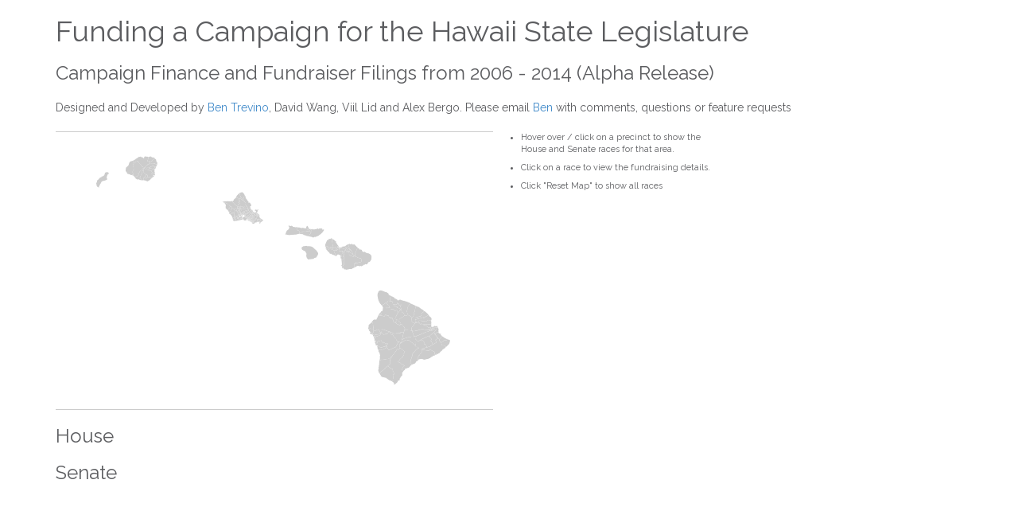

--- FILE ---
content_type: text/html; charset=utf-8
request_url: http://commoncausehawaii.github.io/leg_campaigns/
body_size: 2469
content:
<!DOCTYPE html>
<html>
<head>
  <meta charset="utf-8">
    <meta http-equiv="X-UA-Compatible" content="IE=edge">
    <meta name="viewport" content="width=device-width, initial-scale=1">
    <title>Funding a Campaign for Hawaii State Legislature</title>

    <!-- Bootstrap -->
    <link href="assets/css/bootstrap.min.css" rel="stylesheet">
    
    <!-- Custom Styles -->
    <link href="assets/css/civic.css" rel="stylesheet">
    
    <!-- Google Font -->
    <link href='http://fonts.googleapis.com/css?family=Raleway' rel='stylesheet' type='text/css'>
    <link href='http://fonts.googleapis.com/css?family=Wire+One' rel='stylesheet' type='text/css'>

    <!-- HTML5 Shim and Respond.js IE8 support of HTML5 elements and media queries -->
    <!-- WARNING: Respond.js doesn't work if you view the page via file:// -->
    <!--[if lt IE 9]>
      <script src="https://oss.maxcdn.com/libs/html5shiv/3.7.0/html5shiv.js"></script>
      <script src="https://oss.maxcdn.com/libs/respond.js/1.4.2/respond.min.js"></script>
    <![endif]-->
     <!-- jQuery (necessary for Bootstrap's JavaScript plugins) -->
    <script src="https://ajax.googleapis.com/ajax/libs/jquery/1.11.0/jquery.min.js"></script>
    <!-- Include all compiled plugins (below), or include individual files as needed -->
    <script src="assets/js/bootstrap.min.js"></script>

	<script src="d3.v3.min.js" charset="utf-8"></script>
	<script src="topojson.v1.min.js"></script>
	<script src="queue.min.js"></script>

	<style>
		table.small { font-size:9px; font-family:Arial }
		div.tooltip { display:none; position:absolute; border: 1px solid gray;  }
		div#display_container { position:relative;}
		div#summary_svgs {padding-top:100px;}
		div#summary_svgs svg {border: 1px solid #EEE}
		
/*		svg#inset {position:absolute; top: 150px; }*/
		svg#overview_map {border-top:1px solid #CCC; border-bottom:1px solid #CCC}
		div#district_map { position:relative; height: 350px; }
		.modal-content { width: 1000px;}
		/*.modal-content { width: 1100px; margin-left: -0px; padding: 10px 30px}*/
		
		/*div#interactive_container {position:relative;}*/
		div#readout {
			position:absolute; 
			top: -1000px; left: -1000px; width:250px; 
			/*background-color:white;
			border:1px solid gray;*/
			color:white;
			padding:15px;
			font-size:10px;	
		}
		
		#readout { position: relative; background: #80bEBa; } 
		#readout:after { bottom: 100%; left: 50%; border: solid transparent; content: " "; height: 0; width: 0; position: absolute; pointer-events: none; border-color: rgba(128, 190, 186, 0); border-bottom-color: #80bEBa; border-width: 8px; margin-left: -8px; }
		/*#readout { position: relative; background: #33c2c6; } 
		#readout:after { bottom: 100%; left: 50%; border: solid transparent; content: " "; height: 0; width: 0; position: absolute; pointer-events: none; border-color: rgba(51, 194, 198, 0); border-bottom-color: #33c2c6; border-width: 8px; margin-left: -8px; }
		*/
		#reset_container { position:absolute; top: 320px; left: 480px; display:none;}
		#reset_button {color: #017d75}
		div#date { font-size: 12px;}
               body #S200620081 {
                width: 90%; /* desired relative width */
                left: 5%; /* (100%-width)/2 */
                /* place center */
                margin-left:auto;
                margin-right:auto; 
                }
		#attribution {margin:20px 0 20px 0;}
		#instructions {font-size:11px; width:250px; padding:0}
		#instructions li {margin-bottom:8px; }
	</style>
</head>
<body>
     <div class="container">
        <div class="row">
            <div class="col-md-12">
              <h1>Funding a Campaign for the Hawaii State Legislature</h1>
              <h3>Campaign Finance and Fundraiser Filings from 2006 - 2014 (Alpha Release)</h3>
			  <p id="attribution">Designed and Developed by <a href="http://uhero.hawaii.edu/46/benjamin-trevino">Ben Trevino</a>, David Wang, Viil Lid and Alex Bergo. Please email <a href="mailto:btrevino@hawaii.edu">Ben</a> with comments, questions or feature requests</p>
			  
            </div>
        </div>
         <!-- Modal -->
                                    <div class="modal fade" id="S200620081" tabindex="-1" role="dialog" aria-labelledby="myModalLabel" aria-hidden="true">
                                        <div class="modal-dialog modal-lg">
                                            <div class="modal-content">
                                                <div class="modal-header">
                                                    <button type="button" class="close" data-dismiss="modal" aria-hidden="true">&times;</button>
                                                   
                                                          <div id="districts"></div>
                                                        <h1 id="record_count"></h1>
                                                        
                                                            <div id="header"></div>
                                                            <div id="race_context"></div>

                                                        
                                                </div>
                                                <div class="modal-body">
                                                    
                                                            <div id="controls"></div>

															<div id="display_container">
																<div id="readout">
			                                             			<div id="date">&nbsp;</div>
			                                             			<div id="contributions">&nbsp;</div>
		                                                        </div>
                                                            	<div id="svgs"></div>
															</div>
                                                        </div>
                                                    </div>
                                                </div>
                                            </div>
                 <!-- MODAL OVER-->
        <div class="row">
            <div class="col-md-6" id="district_map">
            </div>
            <div class="col-md-6">
	<ul id="instructions"><li>Hover over / click on a precinct to show the House and Senate races for that area.</li><li>Click on a race to view the fundraising details.</li><li> Click "Reset Map" to show all races</li></ul>
                <!-- <img src="assets/img/map.png" class="img-responsive"> -->
            </div>

        </div>
           <div class="row">
	
            <div class="col-md-12">
                 
	
	
                <h3>House</h3>
				<div id="house_summaries"></div>
           		<h3>Senate</h3>
        		<div id="senate_summaries"></div>
	<div id="summary"></div>
            </div>
           </div>
     </div>
	<script src="data_reada.js"></script>
	<script>
	  (function(i,s,o,g,r,a,m){i['GoogleAnalyticsObject']=r;i[r]=i[r]||function(){
	  (i[r].q=i[r].q||[]).push(arguments)},i[r].l=1*new Date();a=s.createElement(o),
	  m=s.getElementsByTagName(o)[0];a.async=1;a.src=g;m.parentNode.insertBefore(a,m)
	  })(window,document,'script','//www.google-analytics.com/analytics.js','ga');

	  ga('create', 'UA-51615134-1', 'uhero.github.io');
	  ga('send', 'pageview');

	</script>
</body>
</html>

--- FILE ---
content_type: text/css; charset=utf-8
request_url: http://commoncausehawaii.github.io/leg_campaigns/assets/css/civic.css
body_size: 331
content:
/* 
    Title      : Civic
    Created on : Apr 17, 2014, 8:18:59 PM
    Author     : viil
*/

body {
    font-family: 'Raleway', sans-serif;
    color: #5c5d60;
}

h2 {
    background: #e1e1e8;
    border-radius: 4px;
    padding: 4px;
    color: #fff;
    text-shadow: 0px 1px 1px rgba(150, 150, 150, 1);
}
.modal-header {
  border-bottom: 1px solid #DDD;
  padding: 15px 15px 5px 15px;
}

#controls p { text-align: right}
#controls a { color: #017d75 }

.slimtxt { font-family: 'Wire One', sans-serif; }

--- FILE ---
content_type: application/javascript; charset=utf-8
request_url: http://commoncausehawaii.github.io/leg_campaigns/topojson.v1.min.js
body_size: 2027
content:
!function(){function e(e,n){function t(n){var t=e.arcs[n],r=t[0],o=[0,0];return t.forEach(function(e){o[0]+=e[0],o[1]+=e[1]}),[r,o]}var r={},o={};n.forEach(function(e){var n,a,i=t(e),u=i[0],c=i[1];if(n=o[u])if(delete o[n.end],n.push(e),n.end=c,a=r[c]){delete r[a.start];var f=a===n?n:n.concat(a);r[f.start=n.start]=o[f.end=a.end]=f}else if(a=o[c]){delete r[a.start],delete o[a.end];var f=n.concat(a.map(function(e){return~e}).reverse());r[f.start=n.start]=o[f.end=a.start]=f}else r[n.start]=o[n.end]=n;else if(n=r[c])if(delete r[n.start],n.unshift(e),n.start=u,a=o[u]){delete o[a.end];var s=a===n?n:a.concat(n);r[s.start=a.start]=o[s.end=n.end]=s}else if(a=r[u]){delete r[a.start],delete o[a.end];var s=a.map(function(e){return~e}).reverse().concat(n);r[s.start=a.end]=o[s.end=n.end]=s}else r[n.start]=o[n.end]=n;else if(n=r[u])if(delete r[n.start],n.unshift(~e),n.start=c,a=o[c]){delete o[a.end];var s=a===n?n:a.concat(n);r[s.start=a.start]=o[s.end=n.end]=s}else if(a=r[c]){delete r[a.start],delete o[a.end];var s=a.map(function(e){return~e}).reverse().concat(n);r[s.start=a.end]=o[s.end=n.end]=s}else r[n.start]=o[n.end]=n;else if(n=o[c])if(delete o[n.end],n.push(~e),n.end=u,a=o[u]){delete r[a.start];var f=a===n?n:n.concat(a);r[f.start=n.start]=o[f.end=a.end]=f}else if(a=r[u]){delete r[a.start],delete o[a.end];var f=n.concat(a.map(function(e){return~e}).reverse());r[f.start=n.start]=o[f.end=a.start]=f}else r[n.start]=o[n.end]=n;else n=[e],r[n.start=u]=o[n.end=c]=n});var a=[];for(var i in o)a.push(o[i]);return a}function n(n,t,r){function a(e){0>e&&(e=~e),(l[e]||(l[e]=[])).push(s)}function i(e){e.forEach(a)}function u(e){e.forEach(i)}function c(e){"GeometryCollection"===e.type?e.geometries.forEach(c):e.type in d&&(s=e,d[e.type](e.arcs))}var f=[];if(arguments.length>1){var s,l=[],d={LineString:i,MultiLineString:u,Polygon:u,MultiPolygon:function(e){e.forEach(u)}};c(t),l.forEach(arguments.length<3?function(e,n){f.push(n)}:function(e,n){r(e[0],e[e.length-1])&&f.push(n)})}else for(var p=0,v=n.arcs.length;v>p;++p)f.push(p);return o(n,{type:"MultiLineString",arcs:e(n,f)})}function t(e,n){return"GeometryCollection"===n.type?{type:"FeatureCollection",features:n.geometries.map(function(n){return r(e,n)})}:r(e,n)}function r(e,n){var t={type:"Feature",id:n.id,properties:n.properties||{},geometry:o(e,n)};return null==n.id&&delete t.id,t}function o(e,n){function t(e,n){n.length&&n.pop();for(var t,r=s[0>e?~e:e],o=0,i=r.length;i>o;++o)n.push(t=r[o].slice()),f(t,o);0>e&&a(n,i)}function r(e){return e=e.slice(),f(e,0),e}function o(e){for(var n=[],r=0,o=e.length;o>r;++r)t(e[r],n);return n.length<2&&n.push(n[0].slice()),n}function i(e){for(var n=o(e);n.length<4;)n.push(n[0].slice());return n}function u(e){return e.map(i)}function c(e){var n=e.type;return"GeometryCollection"===n?{type:n,geometries:e.geometries.map(c)}:n in l?{type:n,coordinates:l[n](e)}:null}var f=d(e.transform),s=e.arcs,l={Point:function(e){return r(e.coordinates)},MultiPoint:function(e){return e.coordinates.map(r)},LineString:function(e){return o(e.arcs)},MultiLineString:function(e){return e.arcs.map(o)},Polygon:function(e){return u(e.arcs)},MultiPolygon:function(e){return e.arcs.map(u)}};return c(n)}function a(e,n){for(var t,r=e.length,o=r-n;o<--r;)t=e[o],e[o++]=e[r],e[r]=t}function i(e,n){for(var t=0,r=e.length;r>t;){var o=t+r>>>1;e[o]<n?t=o+1:r=o}return t}function u(e){function n(e,n){e.forEach(function(e){0>e&&(e=~e);var t=o[e];t?t.push(n):o[e]=[n]})}function t(e,t){e.forEach(function(e){n(e,t)})}function r(e,n){"GeometryCollection"===e.type?e.geometries.forEach(function(e){r(e,n)}):e.type in u&&u[e.type](e.arcs,n)}var o={},a=e.map(function(){return[]}),u={LineString:n,MultiLineString:t,Polygon:t,MultiPolygon:function(e,n){e.forEach(function(e){t(e,n)})}};e.forEach(r);for(var c in o)for(var f=o[c],s=f.length,l=0;s>l;++l)for(var d=l+1;s>d;++d){var p,v=f[l],h=f[d];(p=a[v])[c=i(p,h)]!==h&&p.splice(c,0,h),(p=a[h])[c=i(p,v)]!==v&&p.splice(c,0,v)}return a}function c(e,n){function t(e){i.remove(e),e[1][2]=n(e),i.push(e)}var r,o=d(e.transform),a=p(e.transform),i=l(s),u=0;for(n||(n=f),e.arcs.forEach(function(e){var t=[];e.forEach(o);for(var a=1,u=e.length-1;u>a;++a)r=e.slice(a-1,a+2),r[1][2]=n(r),t.push(r),i.push(r);e[0][2]=e[u][2]=1/0;for(var a=0,u=t.length;u>a;++a)r=t[a],r.previous=t[a-1],r.next=t[a+1]});r=i.pop();){var c=r.previous,v=r.next;r[1][2]<u?r[1][2]=u:u=r[1][2],c&&(c.next=v,c[2]=r[2],t(c)),v&&(v.previous=c,v[0]=r[0],t(v))}return e.arcs.forEach(function(e){e.forEach(a)}),e}function f(e){return Math.abs((e[0][0]-e[2][0])*(e[1][1]-e[0][1])-(e[0][0]-e[1][0])*(e[2][1]-e[0][1]))}function s(e,n){return e[1][2]-n[1][2]}function l(e){function n(n){for(var t=o[n];n>0;){var r=(n+1>>1)-1,a=o[r];if(e(t,a)>=0)break;o[a.index=n]=a,o[t.index=n=r]=t}}function t(n){for(var t=o[n];;){var r=n+1<<1,a=r-1,i=n,u=o[i];if(a<o.length&&e(o[a],u)<0&&(u=o[i=a]),r<o.length&&e(o[r],u)<0&&(u=o[i=r]),i===n)break;o[u.index=n]=u,o[t.index=n=i]=t}}var r={},o=[];return r.push=function(){for(var e=0,t=arguments.length;t>e;++e){var r=arguments[e];n(r.index=o.push(r)-1)}return o.length},r.pop=function(){var e=o[0],n=o.pop();return o.length&&(o[n.index=0]=n,t(0)),e},r.remove=function(r){var a=r.index,i=o.pop();return a!==o.length&&(o[i.index=a]=i,(e(i,r)<0?n:t)(a)),a},r}function d(e){if(!e)return v;var n,t,r=e.scale[0],o=e.scale[1],a=e.translate[0],i=e.translate[1];return function(e,u){u||(n=t=0),e[0]=(n+=e[0])*r+a,e[1]=(t+=e[1])*o+i}}function p(e){if(!e)return v;var n,t,r=e.scale[0],o=e.scale[1],a=e.translate[0],i=e.translate[1];return function(e,u){u||(n=t=0);var c=0|(e[0]-a)/r,f=0|(e[1]-i)/o;e[0]=c-n,e[1]=f-t,n=c,t=f}}function v(){}var h={version:"1.4.6",mesh:n,feature:t,neighbors:u,presimplify:c};"function"==typeof define&&define.amd?define(h):"object"==typeof module&&module.exports?module.exports=h:this.topojson=h}();


--- FILE ---
content_type: text/csv; charset=utf-8
request_url: http://commoncausehawaii.github.io/leg_campaigns/election_results.csv
body_size: 4316
content:
Title,District,Party,didate Name,,Total Votes,ElectionSenate,2,(D),RUDERMAN,Russell E.,10487,2012Senate,2,(R),SMITH,Daryl Lee,3154,2012Senate,3,(D),GREEN,Josh,11351,2012Senate,3,(R),LAFRANCE,Jeff R.,3192,2012Senate,4,(D),SOLOMON,Malama,9828,2012Senate,4,(G),GREENWELL,Kelly,4934,2012Senate,6,(D),BAKER,Roz,9808,2012Senate,6,(R),MULVIHILL,Bart,3717,2012Senate,8,(D),KOUCHI,Ronald D.,17887,2012Senate,8,(R),GEORGI,William F.,5138,2012Senate,9,(R),SLOM,Sam,14934,2012Senate,9,(D),LAJALA,Kurt,9888,2012Senate,10,(D),IHARA,Les,13703,2012Senate,10,(R),MARSHALL,Eric B.,3934,2012Senate,11,(D),TANIGUCHI,Brian T.,15639,2012Senate,11,(R),FENTON,Larry,3806,2012Senate,12,(D),GALUTERIA,Brickwood M.,9134,2012Senate,12,(R),LARSON,Liz,4963,2012Senate,16,(D),IGE,David Y.,14156,2012Senate,16,(R),GRECO,Mike,3705,2012Senate,18,(D),KIDANI,Michelle,14518,2012Senate,18,(R),HERRERA,Rojo,5573,2012Senate,20,(D),GABBARD,Mike,9384,2012Senate,20,(R),CAPELOUTO,Dean Kalani,3665,2012Senate,21,(D),SHIMABUKURO,Maile S.L.,7932,2012Senate,21,(R),JOHNSON,Dickyj,2405,2012Senate,22,(D),DELA CRUZ,Donovan,10393,2012Senate,22,(R),AKI,Charles (Bo),3740,2012Senate,23,(D),HEE,Clayton,6965,2012Senate,23,(R),MEYER,Colleen,6070,2012Senate,25,(D),THIELEN,Laura,13703,2012Senate,25,(R),HEMMINGS,Fred,9333,2012House,3,(D),ONISHI,Richard H.K.,4937,2012House,3,(R),HAPAI,Marlene (Nachbar),2832,2012House,3,(L),FOGEL,Frederick F.,860,2012House,5,(D),COFFMAN,Denny,5464,2012House,5,(R),BATEMAN,Dave,2631,2012House,6,(D),LOWEN,Nicole,5336,2012House,6,(R),EBERT,Roy,2487,2012House,10,(D),McKELVEY,Angus L.,4255,2012House,10,(R),MARTEN,Chayne M.,1961,2012House,11,(D),ING,Kaniela,4814,2012House,11,(R),FONTAINE,George R.,2772,2012House,12,(D),YAMASHITA,Kyle T.,7457,2012House,12,(R),KALAMA,Ekolu,2081,2012House,13,(D),CARROLL,Mele,5787,2012House,13,(R),RUSSELL,Simon S.,2130,2012House,16,(D),MORIKAWA,Daynette (Dee),6049,2012House,16,(R),TRUJILLO,Troy,1581,2012House,18,(D),HASHEM,Mark Jun,7311,2012House,18,(R),LOW,Jeremy,4705,2012House,19,(D),KOBAYASHI,Bertrand (Bert),6749,2012House,19,(R),YOUNG,Darrell,3052,2012House,20,(D),SAY,Calvin K.Y.,5704,2012House,20,(G),BONK,Keiko,3143,2012House,20,(R),ALLEN,Julia E.,1179,2012House,22,(D),BROWER,Tom,4317,2012House,22,(R),HESTER,Marcus,1886,2012House,23,(D),CHOY,Isaac W.,7502,2012House,23,(R),THOMSON,Zach,1750,2012House,24,(D),BELATTI,Della Au,5367,2012House,24,(R),SABEY,Isaiah (Kauka),2334,2012House,26,(D),SAIKI,Scott K.,4163,2012House,26,(R),AU,Tiffany H.Y.,2678,2012House,27,(D),OHNO,Takashi,4843,2012House,27,(R),CHING,Corinne Wei Lan,3573,2012House,28,(D),MIZUNO,John M.,4444,2012House,28,(R),KAAPU,Carole Kauhiwai,1298,2012House,31,(R),JOHANSON,Aaron Ling,4017,2012House,31,(D),SHARSH,Lei,2143,2012House,32,(D),ICHIYAMA,Linda E.,5707,2012House,32,(R),SHIMIZU,Garner Musashi,2375,2012House,33,(D),TAKAI,K. Mark,7277,2012House,33,(R),KONG,Sam,3556,2012House,36,(R),FUKUMOTO,Beth,5334,2012House,36,(D),LEE,Marilyn B.,4838,2012House,37,(D),YAMANE,Ryan I.,8660,2012House,37,(R),SVRCINA,Emil,2163,2012House,39,(D),CULLEN,Ty J.K.,5282,2012House,39,(R),WONG,Carl J.,1697,2012House,40,(R),McDERMOTT,Bob,3249,2012House,40,(D),MANABAT,Chris (Kalani),3107,2012House,41,(D),CABANILLA ARAKAWA,Rida T.R.,4330,2012House,41,(R),REEDER,Adam G.,2730,2012House,42,(D),HAR,Sharon E.,6251,2012House,42,(R),CAPELOUTO,Marissa D.,2257,2012House,43,(D),AWANA,Karen Leinani,4029,2012House,43,(R),BUTLER,Glenn V.,1484,2012House,44,(D),JORDAN,Jo,3728,2012House,44,(R),HIGA,Creighton Pono,1329,2012House,45,(R),CHEAPE,Lauren Kealohilani,2626,2012House,45,(D),BRADSHAW,Jake,2540,2012House,46,(D),OSHIRO,Marcus R.,4755,2012House,46,(R),MURPHY,Christopher,1348,2012House,47,(R),FALE,Richard,4381,2012House,47,(D),BEIRNE,D. Ululani,3163,2012House,51,(D),LEE,Chris,8550,2012House,51,(R),VINCENT,Henry,1992,2012Senate,2,(D),KOKUBUN,Russell S.,13432,2010Senate,2,(R),HALE,Michael W.,4381,2010Senate,4,(D),TSUTSUI,Shan S.,10931,2010Senate,4,(R),SEIBERT,Eric,3113,2010Senate,7,(D),KOUCHI,Ronald D.,14438,2010Senate,7,(R),HAMMAN,David R.,6245,2010Senate,8,(R),SLOM,Sam,12318,2010Senate,8,(D),PRICE,Larry,7711,2010Senate,9,(D),IHARA,Les S.,11058,2010Senate,9,(R),SHORBA,Lisa Leialoha,4461,2010Senate,10,(D),TANIGUCHI,Brian T.,10398,2010Senate,10,(R),MARSHALL,Eric B.,3439,2010Senate,13,(D),CHUN OAKLAND,Suzanne N.J.,10324,2010Senate,13,(R),FRANKLIN,Judy C.,3359,2010Senate,14,(D),KIM,Donna Mercado,8481,2010Senate,14,(R),DUDEK,Peter,1852,2010Senate,15,(D),WAKAI,Glenn,7753,2010Senate,15,(R),PASCUA,Ben,3764,2010Senate,19,(D),GABBARD,Mike,10636,2010Senate,19,(R),BONAR,Aaron Toa,3667,2010Senate,20,(D),ESPERO,Will,7863,2010Senate,20,(R),MONTES,Anel A. (Tito),4814,2010Senate,22,(D),DELA CRUZ,Donovan,8738,2010Senate,22,(R),AKI,Charles (Bo),3576,2010Senate,24,(D),TOKUDA,Jill N.,10010,2010Senate,24,(R),BEAN,Tracy Nakano,7140,2010Senate,25,(D),RYAN,Pohai,8777,2010Senate,25,(R),ENOS,Virginia,7061,2010House,1,(D),NAKASHIMA,Mark M.,5116,2010House,1,(R),D'ALMEIDA,Eric Paul,1519,2010House,2,(D),CHANG,Jerry Leslie,5149,2010House,2,(R),VANNATTA,Sharon (DeMello),1509,2010House,3,(D),TSUJI,Clifton K. (Clift),6917,2010House,3,(R),CORTEZ-CAMERO,Tania Kehau,1346,2010House,4,(D),HANOHANO,Faye P.,4438,2010House,4,(R),HAPAI,Marlene (Nachbar),3332,2010House,5,(D),HERKES,Robert (Bob),5267,2010House,5,(L),FOGEL,Fred,1699,2010House,6,(D),COFFMAN,Denny,3538,2010House,6,(R),LEAU,Rebecca N. (Becky),3281,2010House,7,(D),EVANS,Cindy,4361,2010House,7,(R),HENDERSON,Scott W. (Hendo),2860,2010House,8,(D),SOUKI,Joe,5686,2010House,8,(R),SCHMUCKER,Dean,1694,2010House,9,(D),KEITH-AGARAN,Gil S. Coloma,4884,2010House,9,(R),HOYLMAN,Jeff,1307,2010House,10,(D),MCKELVEY,Angus L.K.,3191,2010House,10,(R),MADDEN,Ramon Kitaichi,1773,2010House,11,(R),FONTAINE,George R.,3051,2010House,11,(D),BERTRAM,Joseph III,2879,2010House,12,(D),YAMASHITA,Kyle,6242,2010House,12,(R),RINALDI,Laurie,2134,2010House,13,(D),CARROLL,Mele,5058,2010House,13,(R),AKUNA,Meiling K.,1491,2010House,14,(D),MORITA,Hermina (Mina),5062,2010House,14,(R),WILLIAMS,Harry E.,1600,2010House,15,(D),TOKIOKA,James Kunane,5855,2010House,15,(R),FILLHART,Larry,1471,2010House,16,(D),MORIKAWA,Daynette (Dee),5450,2010House,16,(R),STERKER,Phil,1333,2010House,18,(D),HASHEM,Mark Jun,4876,2010House,18,(R),BARON,Chris (Pei-Ji),4413,2010House,20,(D),SAY,Calvin K.Y.,5907,2010House,20,(R),ALLEN,Julia E.,2086,2010House,21,(D),NISHIMOTO,Scott Y.,5441,2010House,21,(R),LEMBECK,Jay,1555,2010House,22,(D),SAIKI,Scott K.,4016,2010House,22,(R),CUADRA,Gregory (Greg),1162,2010House,23,(D),BROWER,Tom,3525,2010House,23,(R),WHITE,Thomas E.,1847,2010House,24,(D),CHOY,Isaac W.,6545,2010House,24,(R),THOMSON,Zach,1896,2010House,25,(D),BELATTI,Della Au,4302,2010House,25,(R),SABEY,Isaiah Kauka,2351,2010House,26,(D),LUKE,Sylvia,6189,2010House,26,(R),KATZ,Norm,2132,2010House,27,(R),CHING,Corinne Wei Lan,4646,2010House,27,(D),VASQUEZ,Lynn,1945,2010House,28,(D),RHOADS,Karl,3203,2010House,28,(R),CHANG,David S.Y.,2636,2010House,29,(D),MANAHAN,Joey,3208,2010House,29,(R),HARDING,Ken,761,2010House,30,(D),MIZUNO,John,3945,2010House,30,(R),KAAPU,Carole Kauhiwai,1067,2010House,31,(D),ICHIYAMA,Linda E.,4879,2010House,31,(R),SHIMIZU,Garner Musashi,2419,2010House,32,(R),JOHANSON,Aaron Ling,3304,2010House,32,(D),SHARSH,?Lei,2553,2010House,33,(D),OSHIRO,Blake K.,4088,2010House,33,(R),KONG,Sam,3418,2010House,34,(D),TAKAI,K. Mark,6213,2010House,34,(R),WONG,William G.K.,1453,2010House,35,(D),AQUINO,Henry J.C. ?,4803,2010House,35,(R),YAGO,Reginald A.,948,2010House,36,(D),TAKUMI,Roy M.,4806,2010House,36,(R),SHIRAKI,Reed S.,2898,2010House,37,(D),YAMANE,Ryan I.,5092,2010House,37,(R),FUKUMOTO,Beth,3865,2010House,38,(D),LEE,Marilyn B.,5578,2010House,38,(R),KAWAKAMI,Shaun Hayato,5562,2010House,39,(D),OSHIRO,Marcus R.,3769,2010House,39,(R),CURTIS,Sam,1985,2010House,40,(D),HAR,Sharon E.,6170,2010House,40,(R),CAPELOUTO,Marissa,2994,2010House,41,(D),CULLEN,Ty,4510,2010House,41,(R),WONG,Carl J.,1639,2010House,42,(D),CABANILLA ARAKAWA,Rida,2790,2010House,42,(R),BERG,Tom,2177,2010House,43,(R),PINE,Kymberly (Marcos),5804,2010House,43,(D),BRADSHAW,Jason W.,2790,2010House,45,(D),SHIMABUKURO,Maile S.L.,2660,2010House,45,(R),MEYERS,Jadeen,1912,2010House,46,(R),RIVIERE,Gil,3109,2010House,46,(D),SAGAYSAY,Larry,2332,2010House,47,(D),WOOLEY,Jessica E.,4761,2010House,47,(R),FALE,Richard,3268,2010House,48,(D),ITO,Ken,6639,2010House,48,(R),RADKE,Mo,2353,2010House,49,(D),CHONG,Pono,5454,2010House,49,(R),AIONA,Joseph,3201,2010House,51,(D),LEE,?Chris,5626,2010House,51,(R),WOLFGRAMM,Maka,2050,2010Senate,1,(D),TAKAMINE,Dwight Y.,12972,2008Senate,1,(R),HONG,Ted H.S.,7560,2008Senate,5,(D),BAKER,Roz,8506,2008Senate,5,(R),SHIELDS,Jan,6286,2008Senate,6,(D),ENGLISH,J. Kalani,14030,2008Senate,6,(I),BLUMER-BUELL,John,3653,2008Senate,7,(D),HOOSER,Gary L.,18994,2008Senate,7,(R),GEORGI,JoAnne S.,6041,2008Senate,12,(D),GALUTERIA,Brickwood M.,6618,2008Senate,12,(R),TRIMBLE,Gordon,5922,2008Senate,21,(D),HANABUSA,Colleen,7818,2008Senate,21,(R),JOHNSON,Dickyj,2329,2008Senate,23,(D),HEE,Clayton,10727,2008Senate,23,(R),FALE,Richard,5269,2008House,1,(D),NAKASHIMA,Mark M.,5801,2008House,1,(R),OFFENBAKER,Steven A.,2360,2008House,3,(D),TSUJI,Clifton (Clift),7958,2008House,3,(R),TAVARES,Deirdre (Moana),1413,2008House,4,(D),HANOHANO,Faye P.,5324,2008House,4,(R),BLAS,Fred,4429,2008House,6,(D),COFFMAN,Denny,4520,2008House,6,(R),SMITH,Andy,4378,2008House,7,(D),EVANS,Cindy,6250,2008House,7,(R),DELA CRUZ,Ronald (Makaula),3017,2008House,9,(D),NAKASONE,Bob,5642,2008House,9,(R),KAHULA,Henry P.,1191,2008House,10,(D),MCKELVEY,Angus,4477,2008House,10,(R),MADDEN,Ramon K.,2000,2008House,11,(D),BERTRAM,Joe,4299,2008House,11,(R),FONTAINE,George R.,3215,2008House,12,(D),YAMASHITA,Kyle,7151,2008House,12,(R),VIERRA,Mickey,2879,2008House,17,(R),WARD,Gene,6979,2008House,17,(D),MONK,Amy Yukiko,5234,2008House,19,(R),MARUMOTO,Barbara C.,6440,2008House,19,(D),ABE,Michael (Mike),4450,2008House,20,(D),SAY,Calvin K. Y.,7129,2008House,20,(R),ALLEN,Julia E.,1916,2008House,23,(D),BROWER,Tom,3852,2008House,23,(R),STEVENS,Anne V.,2924,2008House,24,(D),CHOY,Isaac W.,6689,2008House,24,(R),JEFFRYES,Jerilyn (Jeri),2857,2008House,27,(R),CHING,Corinne Wei Lan,4092,2008House,27,(D),MOEPONO,Sesnita Der-Ling,3443,2008House,29,(D),MANAHAN,Joey,4099,2008House,29,(R),YAW,Shane D. K.,616,2008House,35,(D),AQUINO,Henry James C.,5566,2008House,35,(R),ANTONIO,Steven Bolosan,998,2008House,36,(D),TAKUMI,Roy M.,6903,2008House,38,(D),LEE,Marilyn B.,8268,2008House,38,(R),APANA,Melvin K.,3855,2008House,40,(D),HAR,Sharon E.,7294,2008House,40,(R),LEGAL,Jack M.,3348,2008House,41,(D),KARAMATSU,Jon Riki,4128,2008House,41,(R),SANIATAN,Rito C.,3082,2008House,42,(D),CABANILLA ARAKAWA,Rida T.R.,2788,2008House,42,(R),BERG,Tom,2665,2008House,43,(R),PINE,Kymberly (Marcos),7178,2008House,43,(D),FEVELLA,Kurt,2682,2008House,44,(D),AWANA,Karen Leinani,4373,2008House,44,(R),KU,Tercia L.,1159,2008House,45,(D),SHIMABUKURO,Maile S.L.,3922,2008House,45,(R),GAPOL,Derek A.,1172,2008House,46,(D),MAGAOAY,Michael Y.,4176,2008House,46,(R),RIVIERE,Gil,3232,2008House,47,(D),WOOLEY,Jessica,4934,2008House,47,(R),MEYER,Colleen,4467,2008House,51,(D),LEE,Chris Kalani,5885,2008House,51,(R),KAWANANAKOA,Quentin Kuhio,3374,2008

--- FILE ---
content_type: application/javascript; charset=utf-8
request_url: http://commoncausehawaii.github.io/leg_campaigns/data_reada.js
body_size: 8802
content:
// Ben Trevino 
// April 2014
// Legislative dates
// 2014-01-15 - 2014-05-01
// 2013 1/16 - 5/3
// 2012 1/18-5/3
// 2011 1/19-5/5
// 2010 1/20-4/29
// 2009 
// 2008
// 2007
// 2006

//http://edu2opendata.xdoe-soh.opendata.arcgis.com/datasets/d71c27f6d2504b3f8eea5314b415ef68_0.geojson

var summary_data
var winner_data
//var precinct_data
var hawaii_geo_json
var race_scale = d3.scale.ordinal().domain(["2006-2008", "2008-2010", "2010-2012", "2012-2014"]).range([200,375,550,725])
var race_highlight_fill = "#f9f9f9"
var race_date_color = "#017d75"
var candidate_name_color = "#AAA"
var winner_name_color = "black"
var candidate_name_color_modal = "#AAA"
var winner_name_color_modal = "black"
var map_fill = "#CCC"
var highlight_fill = "#017d75"
var district_label_color = "#AAA"
var contributor_type_scale = d3.scale.category10();
var contributor_type_scale = d3.scale.ordinal()
		.domain(["Candidate", "Immediate Family", "Individual", "Noncandidate Committee", "Other Entity", "Political Party" ])
		.range(["#e8a624", "#e24481", "#017d75", "#830475", "#5f9c11", "#003e63"])

var urls = {
	campaign_contributions_received: "https://data.hawaii.gov/resource/jexd-xbcg.json",
	campaign_contributions_made_to: "https://data.hawaii.gov/resource/6huc-dcuw.json",
	fundraiser: "https://data.hawaii.gov/resource/2g8e-tamb.json"
}

var election_period = "2012-2014";

function addCommas(nStr)
{
	nStr += '';
	x = nStr.split('.');
	x1 = x[0];
	x2 = x.length > 1 ? '.' + x[1] : '';
	var rgx = /(\d+)(\d{3})/;
	while (rgx.test(x1)) {
		x1 = x1.replace(rgx, '$1' + ',' + '$2');
	}
	return x1 + x2;
}

function getURLParameter(name) {
  return decodeURIComponent((new RegExp('[?|&]' + name + '=' + '([^&;]+?)(&|#|;|$)').exec(location.search)||[,""])[1].replace(/\+/g, '%20'))||null
}

// Ruby = 1.upto(5) { |i| puts i }
// JS = (1).upto(5, function(i){console.log(i);})
Number.prototype.upto = function(t, cb) {
var i = this;
 
if(t < this) return +this;
 
while (i <= t) {
cb(i++);
}
 
return +this;
};

function query_string(table,chamber, district, offset) {
	if (offset ===0) {
		console.log(urls[table]+"?$where=office=%27"+chamber+"%27%20and%20district=%27"+district+"%27%20and%20election_period=%27"+election_period+"%27");
		return urls[table]+"?$where=office=%27"+chamber+"%27%20and%20district=%27"+district+"%27%20and%20election_period=%27"+election_period+"%27";
	}
	else {
		console.log(urls[table]+"?$where=office=%27"+chamber+"%27%20and%20district=%27"+district+"%27%20and%20election_period=%27"+election_period+"%27&$offset="+offset+"%27");
		return urls[table]+"?$where=office=%27"+chamber+"%27%20and%20district=%27"+district+"%27%20and%20election_period=%27"+election_period+"%27&$offset="+offset+"%27";
	}
}
function count_query(table, chamber, district) {
	return urls[table] + "?$select=count(*)&$where=office=%27"+chamber+"%27%20and%20district=%27"+district+"%27%20and%20election_period=%27"+election_period+"%27";
}

function get_contributions_received(table, chamber, district, callback) {
	var q = queue();
	
	// by default this gets 1000
	$.get(count_query(table, chamber, district), function(data) {
		var count = data[0].count
		console.log(count)
		for (i=0; i < count / 1000; i++) {
			q.defer(d3.json, query_string(table, chamber, district, i * 1000))
		}
		q.awaitAll(function(error, results) {
			merged = []
			merged = merged.concat.apply(merged, results);
			callback(null, merged);
		})
	});
}



function add_view_toggle(query_data, chamber, district) {
	d3.selectAll("#controls p").remove();
	var toggle_p = d3.select("#controls")
		.append("p")
		
	toggle_p.append("a")
		.text(function(d) {return "Timeline" })
		.attr("href", "javascript:;")
		.on("click", function(d,i) {
			show_candidate_timelines(svgs)
		})
	
	toggle_p.append("span").text(" | ")
	
	toggle_p.append("a")
		.text(function(d) {return "Show Contributor Groupings"})
		.attr("href", "javascript:;")
		.on("click", function(d,i) {
			show_candidate_contribution_groupings(svgs)
		})	
}


function class_ify(string_with_spaces) {
	return string_with_spaces.split(" ").join("_").toLowerCase();
}

function get_pack_sizes(svg, r_scale, contributor_types) {
		
	var contribution_pack = d3.layout.pack()
		.size([200,200])
		.value(function(d) { return d.amount })
		.radius(function(d) { return r_scale(d) / 2 })
		
	pack_sizes = contributor_types.map(function(contributor_type) {
		return candidate_data.map(function(d) { 
			console.log(d.value)
			return contribution_pack
			.nodes({"children" : d.value.filter(function(e) { return e.contributor_type === contributor_type[1] })}) 
			.filter(function (e) {return e.depth === 0})[0].r
		}) 
	})
	
	console.log("Pack Sizes")
	console.log(pack_sizes)
	var col_widths = pack_sizes.map( function(d) { 
		var min_width = d3.max(d) * 2
		if (min_width === 0) return 0
		return min_width < minimum_grouping_width ? minimum_grouping_width : min_width +10 
	} )
	var row_heights = candidate_data.map( function(d,i) { 
		var min_height = d3.max(pack_sizes, function(e) { return e[i] }) * 2
		return min_height < timeline_height ? timeline_height : min_height + 20
	})
	return {col_widths: col_widths, row_heights: row_heights }


}

function pack_contribution_group(svgs, contributor_type, contributor_code, offset, r_scale, row_heights, col_width) {

	contribution_pack = d3.layout.pack()
		//.size([200, 100])
		.value(function(d) { return d.amount })
		.radius(function(d) { return r_scale(d) / 2 })
		
	contributions = svgs.selectAll("." + class_ify(contributor_code))
		.data(function(d, i) { 
			contribution_pack.size([col_width, row_heights[i] ])
			console.log(contribution_pack.size())
			contributor_type_node_array = contribution_pack
				.nodes({"children" : d.value.filter(function(e) { return e.contributor_type === contributor_code })}) 
				.filter(function (e) {return !e.children && e.depth > 0})	
				
			return contributor_type_node_array;
		})
	
 	contributions
		.enter()
		.append("circle")
		.attr("class", "contribution " + class_ify(contributor_code))
		
	contributions
		.transition()
		.duration(2000)
		.attr("r", function(d) { return d.r })
		.attr("cx", function(d) { return d.x + offset})
		.attr("cy", function(d) { return d.y })
		
	type_label = svgs.selectAll("text.type_" + class_ify(contributor_code))
		.data(function(d,i) {return [i]})
		
	type_label
		.enter()
		.append("text")
		.attr("class", "contribution_type type_" + class_ify(contributor_code))
		.attr("x", col_width / 2+offset)
		.attr("y", function(d,i) { return row_heights[d] })
		.attr("fill-opacity", 0)
		.attr("fill", "black")
		.attr("font-size", 10)
		.attr("text-anchor", "middle")
		.text(function(d) {return col_width > 0 ? contributor_type : ""})
		
	type_label
		.transition()
		.duration(3000)
		.attr("fill-opacity", 1)
}

function show_candidate_contribution_groupings(svgs) {

	clear_timeline_context(svgs)
	r_scale = bubble_scale;
	//contributor_types = [["Candidate", "CAN"], ["Immediate Family", "IMM"], ["Individual", "IND"], ["Noncandidate Committee", "NCC"], ["Other Entity","OTH"], ["Political Party","PP"]  ]
	contributor_types = [["Candidate", "Candidate"], ["Immediate Family", "Immediate Family"], ["Individual", "Individual"], ["Noncandidate Committee", "Noncandidate Committee"], ["Other Entity","Other Entity"], ["Political Party","Political Party"]  ]
	

	ps = get_pack_sizes(svgs, r_scale, contributor_types)
	console.log(ps)
	var baseline = 0
	v_offsets = ps.row_heights.map(function(d) {
		var offset = baseline
		baseline = d + baseline;
		return offset;
	})
	baseline = 150
	h_offsets = ps.col_widths.map(function(d) {
		var offset = baseline
		baseline = d + baseline;
		return offset;
	})
	console.log(h_offsets)
	d3.select("#svgs svg")
		.transition()
		.duration(1000)
		.attr("height", d3.sum(ps.row_heights) + 60)
		
	svgs.transition()
		.duration(1000)		
		.attr("y_offset", function(d,i) { return v_offsets[i] })
		.attr("transform", function(d,i) { return "translate(0, " + v_offsets[i] + ")" } )
	
	svgs.selectAll("circle.contribution")
		.on("mouseover", update_readout_for_type)
	
	contributor_types.forEach(function(contributor_type, i) {
		console.log(contributor_type)
		console.log(ps.col_widths[i])
		pack_contribution_group(svgs, contributor_type[0], contributor_type[1], h_offsets[i], r_scale, ps.row_heights, ps.col_widths[i])
	})

}
function date_tick_s(date) {
	var curr_date = date.getDate();
	var curr_month = date.getMonth() + 1; //Months are zero based
	var curr_year = date.getFullYear();
	return (curr_month + " / " + curr_year);
}
function db_date_s(date) {
	var curr_date = date.getDate();
	var curr_month = date.getMonth() + 1; //Months are zero based
	var curr_year = date.getFullYear();
	curr_month = curr_month < 10 ? "0"+curr_month : curr_month
	curr_date = curr_date < 10 ? "0"+curr_date : curr_date
	return (curr_year+"-"+curr_month + "-" + curr_date);	
}
function message_date(date) {
	return (xdate+"").slice(4,15)
}
function clear_grouping_context(svgs) { 
	svgs.selectAll("text.contribution_type").transition().duration(1000).attr("fill-opacity", 0) 
}

function clear_timeline_context(svgs) {
	
	//svgs.on("mouseover","none").on("mouseout", "none")
	svgs.selectAll("text.timeline_dates").transition().duration(1000).attr("fill-opacity", 0)
	svgs.selectAll("line.timeline_ticks").transition().duration(1000).attr("stroke-opacity", 0)
	svgs.selectAll("line.fundraiser_markers").transition().duration(1000).attr("stroke-opacity", 0)
	svgs.selectAll("text.fundraiser_flag").transition().duration(1000).attr("fill-opacity", 0)
	svgs.selectAll("rect.session_dates").transition().duration(1000).attr("stroke-opacity", 0).attr("fill-opacity", 0)
	svgs.selectAll("text.session_labels").transition().duration(1000).attr("fill-opacity", 0)
	
}

function add_candidate_summaries(svgs) {
	bar_scale = d3.scale.linear().domain([0,200000]).range([0,200])
	svgs.selectAll("text.candidate_name")
		.data(function(d) { return [d] })
		.enter()
		.append("text")
		.attr("class", "candidate_name")
		.attr("x", 150)
		.attr("y", 50)
		.attr("text-anchor", "end")
		.attr("fill", function(d) { return d.winner ? winner_name_color_modal : candidate_name_color_modal})
		.text(function(d) {return d.key })	
		
	svgs.selectAll("text.funds_raised")
		.data(function(d) { return [d3.sum(d.value, function(e) {return e.amount})] })
		.enter()
		.append("text")
		.attr("class", "funds_raised")
		.attr("text-anchor", "end")
		.attr("x", 150)
		.attr("y", 70)
		.text(function(d) {return "$" + addCommas(Math.round(d)) })
	
	fundraising_totals = svgs.selectAll("rect")
		.data(function(d) { return [d3.sum(d.value, function(e) {return e.amount})] })
		.enter()
		.append("rect")
		.attr("x", 150)
		.attr("y", 75)
		.attr("height", 10)
		.attr("width",0)
		.attr("fill", "#017d75")
		.attr("fill-opacity", .5)
		
	fundraising_totals
		.transition()
		.duration(1000)
		.attr("width", function(d) {return bar_scale(d) })
		.attr("x", function(d) {return 150-bar_scale(d) })
}


function in_domain(scale, date_check) {
	domain = scale.domain()
	if (date_check >= domain[0] && date_check <= domain[1])
		return true
	else 
		return false
}
function get_data_for_date(data, date_string) {
	return data.filter(function(d) {
		return d.date.slice(0,10) === date_string
		})
}

function get_date_marker_label(data, xdate, date_string) {

	total = d3.sum(data, function(d) {return d.amount})
	var conts = data.length
	return "On " + message_date(xdate) + ", the candidate received <strong>" + conts + "</strong>&nbsp;contributions totaling <strong>$" + addCommas(Math.round(total)) +"</strong>"
}

function move_readout(d3_this) {
	var circle = d3.select(d3_this)
	var cx = parseFloat(circle.attr("cx")) - 125 //width is set at 250
	var perimeter_y = parseFloat(d3.select(d3_this.parentNode).attr("y_offset")) + parseFloat(circle.attr("cy")) + parseFloat(circle.attr("r")) + 10 
	d3.select("#readout")
		.style("left",cx+"px")
		.style("top", perimeter_y+"px")
}

function update_fundraiser_readout(d,i) {
	var text = d3.select(this)
	var x = parseFloat(text.attr("x")) - 125
	var y = parseFloat(d3.select(this.parentNode).attr("y_offset")) + 95
	d3.select("#readout")
		.style("left",x+"px")
		.style("top", y+"px")

	d3.select("#date").html("Fundraiser at <strong>Mandalay Restaurant</strong> on <strong>" + d.fundraiser_date + "</strong> held in " + d.fundraiser_city + " and organized by " + d.person_in_charge + ". Suggested contribution: <strong>$" + d.price_or_suggested_contribution_max_range + "</strong>")	
}


function update_readout_for_type(d,i) {
	move_readout(this)
	d3.select("#date").html("<strong>" + d.contributor_name + "</strong> contributed <strong>$"+addCommas(Math.round(d.amount)) + "</strong>")
}

function update_readout(d,i) {
	move_readout(this)
	
	xdate = timeline_scale.invert(d3.select(this).attr("cx"))
	date = d.date === undefined ? "no date" : d.date.slice(0,10)
	data = d3.select(this.parentNode).datum().value
	date_data = get_data_for_date(data, date)
	
	d3.select("#date").html(get_date_marker_label(date_data, xdate, date))
	
	var contribution_rows = d3.select("#contributions")
		.append("table")
		.selectAll("tr").data(date_data)
		.enter()
		.append("tr")
		.selectAll("td").data(function(d) { return ["$" + addCommas(Math.round(d.amount)), d.contributor_name, d.city] })
		.enter()
		.append("td")
		.text(function(d) { return d})
	
	var sel_contribution = d3.select(this).attr("stroke", "black").attr("stroke_width", "2")
}

function clear_readout(d,i){
	d3.select("#contributions").html("&nbsp;")
	d3.select("#date").html("&nbsp;")
	d3.select("#readout").style("left", "-1000px")
	d3.select(this).attr("stroke", "none")
}



function show_candidate_timelines(svgs) {
	clear_grouping_context(svgs);
	add_candidate_summaries(svgs);
			
	d3.select("#svgs svg")
		.transition()
		.duration(1000)
		.attr("height", candidate_data.length * timeline_height + 60)
		
	svgs
		.transition()
		.duration(1000)
		.attr("y_offset", function(d,i) { return i * timeline_height })
		.attr("transform", function(d,i) { return "translate(0, " + i * timeline_height+ ")" } )
	
	min_date = new Date (election_period.split("-")[0],10,1)
	max_date = new Date (election_period.split("-")[1],10,31)

	bubble_scale = d3.scale.sqrt().domain([0,1000]).range([0,20])
	timeline_scale = d3.time.scale().domain([min_date, max_date]).range([200,900])
	
	session_data = []
	start_year = timeline_scale.domain()[0].getFullYear() + 1
	end_year = timeline_scale.domain()[1].getFullYear()
	start_year.upto(end_year, function(d) { session_data.push({year:d, start_date: new Date(d,0,11), end_date: new Date(d,4,1)}) })
		
	contributions = svgs.selectAll("circle.contribution")
		.data(function(d) { 
			return d.value.sort(function(a,b) {
				return d3.descending(parseFloat(a.amount), parseFloat(b.amount))
			}) 
		})

	contributions
		.enter()
		.append("circle")
		.attr("class", function(d) { return "contribution " + class_ify(d.contributor_type) })
		.attr("cx", function(d) { return timeline_scale(new Date(d.date))})
		.attr("cy", 50)
		.attr("fill-opacity",0.3)
		.attr("fill", function(d) { return contributor_type_scale(d.contributor_type);})
		.attr("r",0)

	contributions
		.transition()
		.duration(1500)
		.delay(function(d) { return timeline_scale(new Date(d.date)) })
		.attr("cx", function(d) { return timeline_scale(new Date(d.date))})
		.attr("cy", 50)
		.attr("r", function(d) { return bubble_scale(d.amount)})

	contributions
		.on("mouseover", update_readout)
		.on("mouseout", clear_readout)
			
	fundraisers = svgs.selectAll("line.fundraiser_markers")
		.data(function(d) { return d.fundraisers })

	fundraisers
		.enter()
		.append("line")
		.attr("class", "fundraiser_markers")
		.attr("y1",85).attr("y2",85)
		.attr("x1", function(d) {return timeline_scale(new Date(d.fundraiser_date_2))})
		.attr("x2", function(d) {return timeline_scale(new Date(d.fundraiser_date_2))})
		.attr("stroke", "white")
		.attr("stroke-width", 1)
		.on("mouseover", function(d,i) {
			d3.select("#contributions").text(d.fundraiser_date + " / " + d.place_of_fundraiser + " / " + d.price_or_suggested_contribution_max_range)
		})
		.on("mouseout", function(d,i){
			d3.select("#contributions").html("&nbsp;")
		})

	fundraisers
		.transition()
		.delay(function(d) { return timeline_scale(new Date(d.fundraiser_date_2)) })
		.duration(1000)
		.attr("stroke", "#AAA")
		.attr("stroke-opacity", 1)
		.attr("y1",70).attr("y2",10)
		
	fundraiser_flags = svgs.selectAll("text.fundraiser_flag")
		.data(function(d) { return d.fundraisers })
	
	fundraiser_flags 
		.enter()
		.append("text")
		.attr("class", "fundraiser_flag")
		.attr("x", function(d) {return timeline_scale(new Date(d.fundraiser_date_2)) + 3})
		.attr("y", 20)
		.attr("fill", "#AAA")
		.attr("fill-opacity", 0)
		.attr("cursor", "pointer")
		.text("F")
		.on("mouseover", update_fundraiser_readout)
		.on("mouseout", clear_readout)
				
	fundraiser_flags
		.transition()
		.delay(function(d) { return timeline_scale(new Date(d.fundraiser_date_2)) })
		.duration(1000)
		.attr("fill-opacity", 1)
			
	tick_data = timeline_scale.ticks(10)
	timeline_ticks = svgs.selectAll("line.timeline_ticks")
		.data(tick_data)

	timeline_ticks
		.enter()
		.append("line")
		.attr("class", "timeline_ticks")
		.attr("x1", function(d) { return timeline_scale(d) })
		.attr("x2", function(d) { return timeline_scale(d) })
		.attr("y1", 85)
		.attr("y2", 90)
		.attr("stroke", "gray")
		.attr("stroke-opacity", 0)

	timeline_ticks
		.transition()
		.delay(function(d) { return timeline_scale(d) })
		.duration(1000)
		.attr("stroke-opacity", 1)
		.attr("stroke", "gray")
	
	timeline_dates = svgs.selectAll("text.timeline_dates")
		.data(tick_data)
	
	timeline_dates
		.enter()
		.append("text")
		.attr("class", "timeline_dates")
		.attr("font-size", 10)
		.attr("text-anchor", "middle")
		.attr("fill", "black")
		.attr("fill-opacity", 0)
		.attr("x", function(d) {return timeline_scale(d)})
		.attr("y", 105)
		.text(function(d) { return date_tick_s(d) })
		
	timeline_dates
		.transition()
		.delay(function(d) { return timeline_scale(d) })
		.duration(1000)
		.attr("fill-opacity", 1)
		
	var session_y = 70;
	session_dates = svgs.selectAll("rect.session_dates")
		.data(session_data)
		
	session_dates
		.enter()
		.append("rect")
		.attr("class", "session_dates")
		.attr("x", function(d) {return timeline_scale(d.start_date)})
		.attr("y", session_y)
		.attr("height", 15)
		.attr("width", 0)
		.attr("stroke","#EEE")
		.attr("stroke-width", 1)
		.attr("stroke-opacity", 1)
		.attr("fill", "#EEE")
		.attr("fill-opacity", .2)
		
	session_dates
		.transition()
		.duration(1000)
		.delay(function(d) {return timeline_scale(d.start_date)})
		.attr("stroke-opacity", 1)
		.attr("width", function(d) {return timeline_scale(d.end_date) - timeline_scale(d.start_date)})
		
	session_labels = svgs.selectAll("text.session_labels")
		.data(session_data)
	
	session_labels
		.enter()
		.append("text")
		.attr("class","session_labels")
		.attr("x", center_session)
		.attr("y", session_y+11)
		.attr("text-anchor", "middle")
		.attr("font-size", 10)
		.attr("fill", "black")
		.attr("fill-opacity", 0)
		.text(function(d) { return d.year+" Session" })
	
	session_labels
		.transition()
		.duration(1000)
		.delay(function(d) {return timeline_scale(d.start_date)})
		.attr("fill-opacity", 1)

}

function center_session(d) {
	startx = timeline_scale(d.start_date)
	endx = timeline_scale(d.end_date)
	return startx+(endx - startx)/2
}


function data_by_candidate(query_data, election_period, chamber, district) {
	candidates = d3.entries(d3.nest().key(function(d) {return d.candidate_name}).map(query_data[0].filter(function(d) {return d.election_period === election_period })))
	fundraisers_for_candidates = d3.nest().key(function(d) {return d.candidate_name}).map(
		fundraiser_data.filter(function(d) {
			return d.election_period === election_period && d.office === chamber && d.district === district+""
		})
	)
	candidates.forEach(function(d) { 
		d.fundraisers = fundraisers_for_candidates[d.key] !== undefined ? fundraisers_for_candidates[d.key] : [] 
		winner_key = chamber+" "+zero_pad(district+"")+" "+election_period.slice(5,10)
		if (winner_data[winner_key] && winner_data[winner_key]["didate Name"] === d.key.split(",")[0].toUpperCase())
			d.winner = true
	})

	return candidates	
}
timeline_width = 1000
timeline_height = 120
minimum_grouping_width = 150
function create_candidate_svgs(candidates) {
	
	var svgs = d3.select("#svgs")
		.append("svg")
		.attr("width",timeline_width)
		.attr("height",timeline_height * candidates.length)
		.selectAll("g.timeline")
		.data(candidates)
		.enter()
		.append("g")
		.attr("class", function(d){return "timeline "+d.key})
		.attr("transform", function(d,i ) { return "translate(0," + i * timeline_height + ")"})
		
	return svgs;
}

function create_race_context_svg(chamber, district) {
	race_context = d3.select("#race_context")
		.selectAll("svg")
		.data(summary_data.filter(function(d) { return d.key === chamber+" "+zero_pad(district+"") }))
		
	race_summary(race_context)
	
}

function clear_page() {
	d3.selectAll(".small").remove()
	d3.select("#svgs").html("")
	d3.select("#race_context").html("")
}

function set_up_page(chamber, district) {
	clear_page();
	d3.select("#record_count").text(chamber + " " + district + " Race: " + election_period)
	create_race_context_svg(chamber, district)
}

function draw(query_data, chamber, district) {
	
	candidate_data = data_by_candidate(query_data, election_period, chamber, district)
	add_view_toggle(query_data, chamber, district)
	svgs = create_candidate_svgs(candidate_data)
	show_candidate_timelines(svgs, election_period)

	//populate_table("fundraiser", query_data[1], null, election_period, [])
	//populate_table("campaign_contributions_received", query_data[0], "amount", election_period, query_data[1])
	
}
function populate_table(table_name, data, sum_field, election_period, optional_data) {
	d3.selectAll("."+table_name).remove()

	d3.select("body").append("h2").attr("class",table_name).text(table_name+": "+data.length+" records");
	if (data.length === 0) return;
	
	table = d3.select("body").append("table").attr("class", table_name+ " small");
	
	table.append("tr")
		.data([data[0]])
		.selectAll("th")
		.data(function(d) {return d3.keys(d)})
		.enter()
		.append("th")
		.text(function(d) {return d;})
		
	contribution_rows = table
		.selectAll("tr.data")
		.data(data)
		.enter()
		.append("tr")
		.attr("class", "data")
	
	contribution_rows
		.selectAll("td")
		.data(function(d) {return d3.values(d)})
		.enter()
		.append("td")
		.text(function(d) {return d });
}

function get_data(chamber, district){

	var q1=queue()
	q1.defer(get_contributions_received,"campaign_contributions_received", chamber, district);
	q1.awaitAll(function(error, results) {
		draw(results, chamber, district);
	})
	set_up_page(chamber, district)
}

function load_candidates(office_name, data){
	var div =  d3.select("body").append("div")
	
	div.attr("id", "candidates")
	
	div.selectAll("a.candidates")
		.data(data)
		.enter()
		.append("a")
}

var inset_svg;
var county_selected = "STATE"

function precinct_class(d) {
	return "H" + d.properties.State_House + " P" + d.id + " S" + d.properties.State_Senate;
}

function check_county(d) { 
	var county = d.properties.COUNTY
	if (map_clicked) return;
	if (county_selected !== county) {
		county_selected = county
		zoom_to_bounds(county_bounds[county])
	}
	
} 
function draw_map(){
	d3.select("#district_map")
		.append("div")
		.attr("id", "reset_container")
		.append("a")
		.attr("id", "reset_button")
		.attr("href", "javascript:;")
		.on("click", reset)
		.text("Reset Map")
	
	var precinct_data = topojson.feature(hawaii_geo_json, hawaii_geo_json.objects.updated_precincts).features
	precinct_data = precinct_data.filter(function(d) { return d.id !== "30-04"}) //this one seems to have a screwed up path
	create_inset(precinct_data)
			
}
 
//don't need these county projections anymore
var inset_projections = {
	"OAHU": d3.geo.albers().center([0, 18.5]).rotate([157.967, -2.941]).scale(29284).translate([308, 139]),
	"HAWAII": d3.geo.albers().center([0, 18.5]).rotate([155.527, -.99]).scale(11016).translate([355, 159]),
    "KAUAI": d3.geo.albers().center([0, 18.5]).rotate([159.917, -3.374]).scale(16431).translate([288, 170]),
    "MAUI": d3.geo.albers().center([0, 18.5]).rotate([156.665, -2.290]).scale(18428).translate([305, 159]),
	"STATE": d3.geo.albers().center([0, 18.5]).rotate([159.266, -3.049]).parallels([15, 25]).scale(5000).translate([130, 90])
}
var county_bounds = {}

var map_clicked = false

function reset(d) {
	map_clicked = true; 
	county_selected = "STATE"
	d3.select("#reset_container").style("display", "none")
	inset_svg.selectAll("path").attr("fill", map_fill)//.attr("stroke", map_fill)
	inset_svg.transition()
		.duration(750)
		.call(zoom.translate([0, 0]).scale(1).event)
		.each("end", function(d) { 
			map_clicked = false;
			draw_summary(summary_data.filter(function(d){if(d.key.match(/^H/g)){return true;}}),"#house_summaries");
			draw_summary(summary_data.filter(function(d){if(d.key.match(/^S/g)){return true;}}),"#senate_summaries");	
		});
	
}
function highlight_precinct_from_this(d, obj) {
	if (map_clicked) return;
	
	inset_svg.selectAll("path").attr("fill", map_fill)//.attr("stroke", map_fill)
	d3.select(obj).attr("fill", highlight_fill)//.attr("stroke", highlight_fill)
	draw_summary(summary_data.filter(function(e) { 
		return e.key === "House "+ zero_pad(d.properties.State_House+"") 
	}),"#house_summaries")
	draw_summary(summary_data.filter(function(e) { 
		return e.key === "Senate "+zero_pad(d.properties.State_Senate+"")
	}),"#senate_summaries")	
}
function highlight_precinct(d) {
	check_county(d)
	highlight_precinct_from_this(d, this)
}

function zoom_to_bounds(bounds) {
	d3.select("#reset_container").style("display", "block")
	var map_clicked_state = map_clicked
	map_clicked = true
	var	  dx = bounds[1][0] - bounds[0][0],
	      dy = bounds[1][1] - bounds[0][1],
	      x = (bounds[0][0] + bounds[1][0]) / 2,
	      y = (bounds[0][1] + bounds[1][1]) / 2,
	      scale = .6 / Math.max(dx / inset_width, dy / inset_height),
	      translate = [inset_width / 2 - scale * x, inset_height / 2 - scale * y];
	
	inset_svg.transition()
	      .duration(750)
	      .call(zoom.translate(translate).scale(scale).event)
		.each("end", function(d) { map_clicked = map_clicked_state });;
	
}

var geo_path = d3.geo.path().projection(inset_projections["STATE"])
function inset_click(d) {
	d3.event.stopPropagation()

	if (d3.event.defaultPrevented) { return } 
	
	if (map_clicked) {
		map_clicked = false;
		highlight_precinct_from_this(d,this)
	}

	map_clicked = true
	
	var bounds = geo_path.bounds(d)
	zoom_to_bounds(bounds)
		
	
}

zoom = d3.behavior.zoom()
    .translate([0, 0])
    .scale(1)
    .scaleExtent([1, 40])
    .on("zoom", zoomed);

var inset_width = 550;
var inset_height = 350;

function zoomed() {
	if (d3.event.sourceEvent) { d3.select("#reset_container").style("display", "block")	}
	inset_svg.select("g").attr("transform", "translate(" + d3.event.translate + ")scale(" + d3.event.scale + ")");
}

function county_accessor(d) {
	return d.__data__.properties.COUNTY
}

function create_inset(data){
	
	inset_svg = d3.select("#district_map")
		.append("svg")
		.attr("id", "overview_map")
		.attr("width", inset_width)
		.attr("height", inset_height)
		.on("click", reset)
	
	var g = inset_svg.append("g")
	
	paths = g.selectAll("path")
		.data(data)
		.enter()
		.append("path")
		.attr("fill", map_fill)
		.attr("stroke", "white")
		.attr("stroke-width", .05)
		.attr("class", precinct_class)
		.attr("d", d3.geo.path().projection(inset_projections["STATE"]))
		.on("mouseover", highlight_precinct)
		.on("click", inset_click)

	d3.keys(inset_projections).forEach(function(area) { 
		var included_precincts = paths[0].filter(function(d) { return county_accessor(d) === area})
		var precinct_bounds = included_precincts.map(function(d) { return geo_path.bounds(d.__data__)})
		var left = d3.min(precinct_bounds, function(d) {return d[0][0]}),
			top = d3.min(precinct_bounds, function(d) {return d[0][1]}),
			right = d3.max(precinct_bounds, function(d) {return d[1][0]}),
			bottom = d3.max(precinct_bounds, function(d) {return d[1][1]})
			
		county_bounds[area] = [[left, top], [right, bottom]]
	})
	
	inset_svg
		.call(zoom)
		.call(zoom.event);
		
			
}




function race_summary(sum_svgs) {
	sum_svgs
		.enter()
		.append("svg")
		.attr("class", "district_summary")
		.attr("height", 120)
		.attr("width", 900)
	
	sum_svgs
		.selectAll("image")
		.data(function(d) { return [d.key] })
		.enter()
		.append("image")
		.attr("x", 10)
		.attr("y", 10)
		.attr("height", 100)
		.attr("width", 100)
		.attr("xlink:href", function(d) { return "assets/img/map"+d.split(" ")[0][0]+d.split(" ")[1]+".png" })
	
	sum_svgs
		.selectAll("text.district_label")
		.data(function(d) { return [d.key] })
		.enter()
		.append("text")
		.attr("class", "district_label")
		.attr("x", 80)
		.attr("y", 30)
		.attr("fill", district_label_color)
		.text(function(d) {
			var c=d.split(" "); 
			return c[1]
		})
        .attr("font-size", 34)
                
	var race_details = sum_svgs
		.selectAll("g.race_detail")
		.data(function(d) { return d.values })
	
	race_details
		.enter()
		.append("g")
		.attr("class", "race_details")
		.attr("cursor", "pointer")
		.attr("transform", function(d) { return "translate("+ race_scale(d.key) +",20)" })
        .on("mouseover", function(d) {
			d3.select(this).select("rect.highlight_box").attr("fill", race_highlight_fill)
		})
		.on("mouseout", function(d) {
			d3.select(this).select("rect.highlight_box").attr("fill", "white")
		})
		.on("click", function(d) {
			election_period = d.key
			get_data(d.values[0].office, d.values[0].district)
            $("#S200620081").modal("show");
         
         })
		
	race_details
		.append("rect")
		.attr("class", "highlight_box")
		.attr("fill", "white")
		//.attr("stroke", "red")
		.attr("x", -50)
		.attr("y", -15)
		.attr("width", 175)
		.attr("height", 110)
		.attr("stroke-opacity", 0)

	race_details
		.append("text")
		.attr("class", "election_period_label")
		.attr("x", 0)
		.attr("y", 10)
		.attr("fill", race_date_color)
		.attr("font-size", 14)
		.text(function(d) {return d.key})
	
	var bar_offset = 30
	var candidate_height = 15
	var x_offset = 75
	var candidate_labels = race_details
		.selectAll("text.candidate_labels")
		.data(function(d) { return d.values })
		.enter()
		.append("text")
		.attr("class", "candidate_labels")
		.attr("text-anchor", "end")
		.attr("x", x_offset - 5)
		.attr("y", function(d,i) { return i * candidate_height + bar_offset})
		.attr("font-size", 13	)
		.attr("fill", function(d) { return d.winner ? winner_name_color : candidate_name_color})
		.text(function(d) { return d.candidate_name })

	var candidate_totals = race_details
		.selectAll("rect.candidate_totals")
		.data(function(d) { return d.values })
		
	candidate_totals
		.enter()
		.append("rect")
		.attr("class", "candidate_totals")
		.attr("x", x_offset)
		.attr("y", function(d,i) { return i * candidate_height + bar_offset - 7})
		.attr("width", 0)
		.attr("height", 8)
		.attr("fill", "#017d75")
		.attr("fill-opacity", .8)
	
	candidate_totals
		.transition()
		.duration(1000)
		//.delay(function(d,i) {  return (parseInt(d.election_period.slice(2,4)) - 6) * 100 })
		.attr("width", function(d) { return fund_scale(d.sum_amount) } )

	
}





function zero_pad(num_string) {
	return num_string.length === 1 ? "0"+num_string : num_string
}


function draw_summary(data, div_id) {
	d3.select(div_id).html("")
	
	fund_scale = d3.scale.linear().domain([0,300000]).range([0,140])
	var sum_svgs = d3.select(div_id) // here is where you can change the containing div
		.selectAll("svg.district_summary")
		.data(data)

	race_summary(sum_svgs)		
	
}



function load_summary_data() {
	query = "https://data.hawaii.gov/resource/jexd-xbcg.json?$select=candidate_name,%20election_period,%20office,%20district,%20count%28*%29,%20sum%28amount%29%20&$where=office=%27House%27 OR office='Senate'&$group=office,%20district,%20election_period,%20candidate_name"

	//assuming winner_data is ready
	$.get(query, function(data) {
		summary_data = d3.nest()
			.key(function(d) { return d.office+" "+zero_pad(d.district)})
			.sortKeys(d3.ascending)
			.key(function(d) {return d.election_period})
			.entries(data)

		//insert_winner_info
		summary_data.forEach(function(district) {
			district.values.forEach(function(period) {
				winner_key = district.key+" "+period.key.slice(5,10)
				winner = period.values.filter(function(d) {
					if (!winner_data[winner_key]) return false 
					return d.candidate_name.split(",")[0].toUpperCase() === winner_data[winner_key]["didate Name"]
				})[0]
				if (winner) { winner["winner"] = true; }
			})
			var chamber = district.key.split(" ")[0]
			var d_key = parseInt(district.key.split(" ")[1])+""
			//district.county = precinct_data.filter(function(d) { return d[chamber] === d_key })[0]["County"]
		})
		
		var precinct = getURLParameter("precinct")
		if (precinct !== null && precinct.split("-").length === 2) {
			var precinct_path = d3.select(".P"+ precinct)
			d = precinct_path.data()[0]
			//check_county(d)
			highlight_precinct_from_this(d, ".P"+precinct)
			map_clicked = true;
			var bounds = geo_path.bounds(d)
			zoom_to_bounds(bounds)
		} else {
			draw_summary(summary_data.filter(function(d){if(d.key.match(/^H/g)){return d;}}),"#house_summaries");
        	draw_summary(summary_data.filter(function(d){if(d.key.match(/^S/g)){return true;}}),"#senate_summaries")
		}
	});
}

function load_file_data() {
	var q = queue()
	q.defer(d3.csv, "election_results.csv")
	q.defer(d3.json, "updated_precincts_topo.json")
	q.awaitAll(function(error, results) {
		data = results[0]
		hawaii_geo_json = results[1]

		winner_data = d3.nest()
			.key(function(d) { return d.Title+" "+zero_pad(d.District)+" "+d.Election})
			.sortKeys(d3.ascending)
			.rollup(function(leaves) { return leaves.sort(function(a,b) { return d3.descending(parseInt(a["Total Votes"]), parseInt(b["Total Votes"])) })[0] })
			.map(data);
		
		load_summary_data();
		draw_map();
	})
}

$.get(urls["fundraiser"], function(results) {
	fundraiser_data = results
})
load_file_data();

